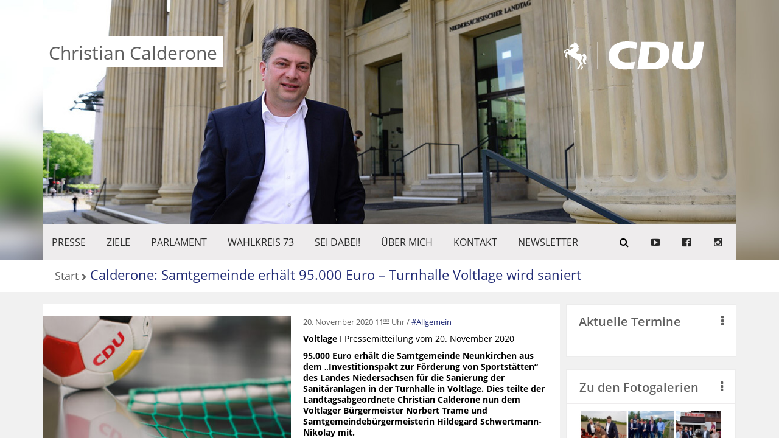

--- FILE ---
content_type: text/html; charset=UTF-8
request_url: https://www.calderone.de/calderone-samtgemeinde-erhaelt-95-000-euro-turnhalle-voltlage-wird-saniert/
body_size: 27063
content:
<!DOCTYPE html>
<html lang="de" itemscope itemtype="https://schema.org/BlogPosting" class="no-js">
<head>
	<meta charset="UTF-8">
	<meta name="viewport" content="width=device-width, initial-scale=1.0">
	<meta name="theme-color" content="#e95d0f" />
	<link rel="profile" href="http://gmpg.org/xfn/11">
	<link rel="pingback" href="https://www.calderone.de/xmlrpc.php">
	<title>Christian Calderone &raquo; Calderone: Samtgemeinde erhält 95.000 Euro &#8211; Turnhalle Voltlage wird saniert</title>
	<meta name="description" content="Calderone: Samtgemeinde erhält 95.000 Euro &#8211; Turnhalle Voltlage wird saniert" />
	<!--[if lt IE 9]>
		<script src="https://www.calderone.de/wp-content/themes/template/site/js/html5.min.js"></script>
	<![endif]-->
	<meta name='robots' content='max-image-preview:large' />
<link rel='dns-prefetch' href='//s.w.org' />
<link rel="alternate" type="application/rss+xml" title="Christian Calderone &raquo; Kommentar-Feed zu Calderone: Samtgemeinde erhält 95.000 Euro &#8211; Turnhalle Voltlage wird saniert" href="https://www.calderone.de/calderone-samtgemeinde-erhaelt-95-000-euro-turnhalle-voltlage-wird-saniert/feed/" />
<script type="text/javascript">
window._wpemojiSettings = {"baseUrl":"https:\/\/s.w.org\/images\/core\/emoji\/14.0.0\/72x72\/","ext":".png","svgUrl":"https:\/\/s.w.org\/images\/core\/emoji\/14.0.0\/svg\/","svgExt":".svg","source":{"concatemoji":"https:\/\/www.calderone.de\/wp-includes\/js\/wp-emoji-release.min.js?ver=6.0.11"}};
/*! This file is auto-generated */
!function(e,a,t){var n,r,o,i=a.createElement("canvas"),p=i.getContext&&i.getContext("2d");function s(e,t){var a=String.fromCharCode,e=(p.clearRect(0,0,i.width,i.height),p.fillText(a.apply(this,e),0,0),i.toDataURL());return p.clearRect(0,0,i.width,i.height),p.fillText(a.apply(this,t),0,0),e===i.toDataURL()}function c(e){var t=a.createElement("script");t.src=e,t.defer=t.type="text/javascript",a.getElementsByTagName("head")[0].appendChild(t)}for(o=Array("flag","emoji"),t.supports={everything:!0,everythingExceptFlag:!0},r=0;r<o.length;r++)t.supports[o[r]]=function(e){if(!p||!p.fillText)return!1;switch(p.textBaseline="top",p.font="600 32px Arial",e){case"flag":return s([127987,65039,8205,9895,65039],[127987,65039,8203,9895,65039])?!1:!s([55356,56826,55356,56819],[55356,56826,8203,55356,56819])&&!s([55356,57332,56128,56423,56128,56418,56128,56421,56128,56430,56128,56423,56128,56447],[55356,57332,8203,56128,56423,8203,56128,56418,8203,56128,56421,8203,56128,56430,8203,56128,56423,8203,56128,56447]);case"emoji":return!s([129777,127995,8205,129778,127999],[129777,127995,8203,129778,127999])}return!1}(o[r]),t.supports.everything=t.supports.everything&&t.supports[o[r]],"flag"!==o[r]&&(t.supports.everythingExceptFlag=t.supports.everythingExceptFlag&&t.supports[o[r]]);t.supports.everythingExceptFlag=t.supports.everythingExceptFlag&&!t.supports.flag,t.DOMReady=!1,t.readyCallback=function(){t.DOMReady=!0},t.supports.everything||(n=function(){t.readyCallback()},a.addEventListener?(a.addEventListener("DOMContentLoaded",n,!1),e.addEventListener("load",n,!1)):(e.attachEvent("onload",n),a.attachEvent("onreadystatechange",function(){"complete"===a.readyState&&t.readyCallback()})),(e=t.source||{}).concatemoji?c(e.concatemoji):e.wpemoji&&e.twemoji&&(c(e.twemoji),c(e.wpemoji)))}(window,document,window._wpemojiSettings);
</script>
<style type="text/css">
img.wp-smiley,
img.emoji {
	display: inline !important;
	border: none !important;
	box-shadow: none !important;
	height: 1em !important;
	width: 1em !important;
	margin: 0 0.07em !important;
	vertical-align: -0.1em !important;
	background: none !important;
	padding: 0 !important;
}
</style>
	<link rel='stylesheet' id='wp-block-library-css'  href='https://www.calderone.de/wp-includes/css/dist/block-library/style.min.css?ver=6.0.11' type='text/css' media='all' />
<style id='global-styles-inline-css' type='text/css'>
body{--wp--preset--color--black: #000000;--wp--preset--color--cyan-bluish-gray: #abb8c3;--wp--preset--color--white: #ffffff;--wp--preset--color--pale-pink: #f78da7;--wp--preset--color--vivid-red: #cf2e2e;--wp--preset--color--luminous-vivid-orange: #ff6900;--wp--preset--color--luminous-vivid-amber: #fcb900;--wp--preset--color--light-green-cyan: #7bdcb5;--wp--preset--color--vivid-green-cyan: #00d084;--wp--preset--color--pale-cyan-blue: #8ed1fc;--wp--preset--color--vivid-cyan-blue: #0693e3;--wp--preset--color--vivid-purple: #9b51e0;--wp--preset--gradient--vivid-cyan-blue-to-vivid-purple: linear-gradient(135deg,rgba(6,147,227,1) 0%,rgb(155,81,224) 100%);--wp--preset--gradient--light-green-cyan-to-vivid-green-cyan: linear-gradient(135deg,rgb(122,220,180) 0%,rgb(0,208,130) 100%);--wp--preset--gradient--luminous-vivid-amber-to-luminous-vivid-orange: linear-gradient(135deg,rgba(252,185,0,1) 0%,rgba(255,105,0,1) 100%);--wp--preset--gradient--luminous-vivid-orange-to-vivid-red: linear-gradient(135deg,rgba(255,105,0,1) 0%,rgb(207,46,46) 100%);--wp--preset--gradient--very-light-gray-to-cyan-bluish-gray: linear-gradient(135deg,rgb(238,238,238) 0%,rgb(169,184,195) 100%);--wp--preset--gradient--cool-to-warm-spectrum: linear-gradient(135deg,rgb(74,234,220) 0%,rgb(151,120,209) 20%,rgb(207,42,186) 40%,rgb(238,44,130) 60%,rgb(251,105,98) 80%,rgb(254,248,76) 100%);--wp--preset--gradient--blush-light-purple: linear-gradient(135deg,rgb(255,206,236) 0%,rgb(152,150,240) 100%);--wp--preset--gradient--blush-bordeaux: linear-gradient(135deg,rgb(254,205,165) 0%,rgb(254,45,45) 50%,rgb(107,0,62) 100%);--wp--preset--gradient--luminous-dusk: linear-gradient(135deg,rgb(255,203,112) 0%,rgb(199,81,192) 50%,rgb(65,88,208) 100%);--wp--preset--gradient--pale-ocean: linear-gradient(135deg,rgb(255,245,203) 0%,rgb(182,227,212) 50%,rgb(51,167,181) 100%);--wp--preset--gradient--electric-grass: linear-gradient(135deg,rgb(202,248,128) 0%,rgb(113,206,126) 100%);--wp--preset--gradient--midnight: linear-gradient(135deg,rgb(2,3,129) 0%,rgb(40,116,252) 100%);--wp--preset--duotone--dark-grayscale: url('#wp-duotone-dark-grayscale');--wp--preset--duotone--grayscale: url('#wp-duotone-grayscale');--wp--preset--duotone--purple-yellow: url('#wp-duotone-purple-yellow');--wp--preset--duotone--blue-red: url('#wp-duotone-blue-red');--wp--preset--duotone--midnight: url('#wp-duotone-midnight');--wp--preset--duotone--magenta-yellow: url('#wp-duotone-magenta-yellow');--wp--preset--duotone--purple-green: url('#wp-duotone-purple-green');--wp--preset--duotone--blue-orange: url('#wp-duotone-blue-orange');--wp--preset--font-size--small: 13px;--wp--preset--font-size--medium: 20px;--wp--preset--font-size--large: 36px;--wp--preset--font-size--x-large: 42px;}.has-black-color{color: var(--wp--preset--color--black) !important;}.has-cyan-bluish-gray-color{color: var(--wp--preset--color--cyan-bluish-gray) !important;}.has-white-color{color: var(--wp--preset--color--white) !important;}.has-pale-pink-color{color: var(--wp--preset--color--pale-pink) !important;}.has-vivid-red-color{color: var(--wp--preset--color--vivid-red) !important;}.has-luminous-vivid-orange-color{color: var(--wp--preset--color--luminous-vivid-orange) !important;}.has-luminous-vivid-amber-color{color: var(--wp--preset--color--luminous-vivid-amber) !important;}.has-light-green-cyan-color{color: var(--wp--preset--color--light-green-cyan) !important;}.has-vivid-green-cyan-color{color: var(--wp--preset--color--vivid-green-cyan) !important;}.has-pale-cyan-blue-color{color: var(--wp--preset--color--pale-cyan-blue) !important;}.has-vivid-cyan-blue-color{color: var(--wp--preset--color--vivid-cyan-blue) !important;}.has-vivid-purple-color{color: var(--wp--preset--color--vivid-purple) !important;}.has-black-background-color{background-color: var(--wp--preset--color--black) !important;}.has-cyan-bluish-gray-background-color{background-color: var(--wp--preset--color--cyan-bluish-gray) !important;}.has-white-background-color{background-color: var(--wp--preset--color--white) !important;}.has-pale-pink-background-color{background-color: var(--wp--preset--color--pale-pink) !important;}.has-vivid-red-background-color{background-color: var(--wp--preset--color--vivid-red) !important;}.has-luminous-vivid-orange-background-color{background-color: var(--wp--preset--color--luminous-vivid-orange) !important;}.has-luminous-vivid-amber-background-color{background-color: var(--wp--preset--color--luminous-vivid-amber) !important;}.has-light-green-cyan-background-color{background-color: var(--wp--preset--color--light-green-cyan) !important;}.has-vivid-green-cyan-background-color{background-color: var(--wp--preset--color--vivid-green-cyan) !important;}.has-pale-cyan-blue-background-color{background-color: var(--wp--preset--color--pale-cyan-blue) !important;}.has-vivid-cyan-blue-background-color{background-color: var(--wp--preset--color--vivid-cyan-blue) !important;}.has-vivid-purple-background-color{background-color: var(--wp--preset--color--vivid-purple) !important;}.has-black-border-color{border-color: var(--wp--preset--color--black) !important;}.has-cyan-bluish-gray-border-color{border-color: var(--wp--preset--color--cyan-bluish-gray) !important;}.has-white-border-color{border-color: var(--wp--preset--color--white) !important;}.has-pale-pink-border-color{border-color: var(--wp--preset--color--pale-pink) !important;}.has-vivid-red-border-color{border-color: var(--wp--preset--color--vivid-red) !important;}.has-luminous-vivid-orange-border-color{border-color: var(--wp--preset--color--luminous-vivid-orange) !important;}.has-luminous-vivid-amber-border-color{border-color: var(--wp--preset--color--luminous-vivid-amber) !important;}.has-light-green-cyan-border-color{border-color: var(--wp--preset--color--light-green-cyan) !important;}.has-vivid-green-cyan-border-color{border-color: var(--wp--preset--color--vivid-green-cyan) !important;}.has-pale-cyan-blue-border-color{border-color: var(--wp--preset--color--pale-cyan-blue) !important;}.has-vivid-cyan-blue-border-color{border-color: var(--wp--preset--color--vivid-cyan-blue) !important;}.has-vivid-purple-border-color{border-color: var(--wp--preset--color--vivid-purple) !important;}.has-vivid-cyan-blue-to-vivid-purple-gradient-background{background: var(--wp--preset--gradient--vivid-cyan-blue-to-vivid-purple) !important;}.has-light-green-cyan-to-vivid-green-cyan-gradient-background{background: var(--wp--preset--gradient--light-green-cyan-to-vivid-green-cyan) !important;}.has-luminous-vivid-amber-to-luminous-vivid-orange-gradient-background{background: var(--wp--preset--gradient--luminous-vivid-amber-to-luminous-vivid-orange) !important;}.has-luminous-vivid-orange-to-vivid-red-gradient-background{background: var(--wp--preset--gradient--luminous-vivid-orange-to-vivid-red) !important;}.has-very-light-gray-to-cyan-bluish-gray-gradient-background{background: var(--wp--preset--gradient--very-light-gray-to-cyan-bluish-gray) !important;}.has-cool-to-warm-spectrum-gradient-background{background: var(--wp--preset--gradient--cool-to-warm-spectrum) !important;}.has-blush-light-purple-gradient-background{background: var(--wp--preset--gradient--blush-light-purple) !important;}.has-blush-bordeaux-gradient-background{background: var(--wp--preset--gradient--blush-bordeaux) !important;}.has-luminous-dusk-gradient-background{background: var(--wp--preset--gradient--luminous-dusk) !important;}.has-pale-ocean-gradient-background{background: var(--wp--preset--gradient--pale-ocean) !important;}.has-electric-grass-gradient-background{background: var(--wp--preset--gradient--electric-grass) !important;}.has-midnight-gradient-background{background: var(--wp--preset--gradient--midnight) !important;}.has-small-font-size{font-size: var(--wp--preset--font-size--small) !important;}.has-medium-font-size{font-size: var(--wp--preset--font-size--medium) !important;}.has-large-font-size{font-size: var(--wp--preset--font-size--large) !important;}.has-x-large-font-size{font-size: var(--wp--preset--font-size--x-large) !important;}
</style>
<link rel='stylesheet' id='style-css'  href='https://www.calderone.de/wp-content/themes/template/style.css?ver=6.0.11' type='text/css' media='all' />

<!-- OG: 3.1.7 -->
<meta property="og:image" content="https://www.calderone.de/wp-content/uploads/2020/11/MarkusSchwarze.jpg" /><meta property="og:image:secure_url" content="https://www.calderone.de/wp-content/uploads/2020/11/MarkusSchwarze.jpg" /><meta property="og:image:width" content="1728" /><meta property="og:image:height" content="1152" /><meta property="og:image:type" content="image/jpeg" /><meta property="og:description" content="Voltlage I Pressemitteilung vom 20. November 2020 95.000 Euro erhält die Samtgemeinde Neunkirchen aus dem „Investitionspakt zur Förderung von Sportstätten“ des Landes Niedersachsen für die Sanierung der Sanitäranlagen in der Turnhalle in Voltlage. Dies teilte der Landtagsabgeordnete Christian Calderone nun dem Voltlager Bürgermeister Norbert Trame und Samtgemeindebürgermeisterin Hildegard Schwertmann-Nikolay mit. Das Förderprogramm, welches anteilig durch..." /><meta property="og:type" content="article" /><meta property="og:locale" content="de" /><meta property="og:site_name" content="Christian Calderone" /><meta property="og:title" content="Calderone: Samtgemeinde erhält 95.000 Euro &#8211; Turnhalle Voltlage wird saniert" /><meta property="og:url" content="https://www.calderone.de/calderone-samtgemeinde-erhaelt-95-000-euro-turnhalle-voltlage-wird-saniert/" /><meta property="og:updated_time" content="2020-11-20T09:50:09+01:00" />
<meta property="article:published_time" content="2020-11-20T10:00:38+00:00" /><meta property="article:modified_time" content="2020-11-20T08:50:09+00:00" /><meta property="article:section" content="Allgemein" /><meta property="article:author:first_name" content="Silke" /><meta property="article:author:last_name" content="Bade" /><meta property="article:author:username" content="Silke Bade" />
<meta property="twitter:partner" content="ogwp" /><meta property="twitter:card" content="summary_large_image" /><meta property="twitter:image" content="https://www.calderone.de/wp-content/uploads/2020/11/MarkusSchwarze.jpg" /><meta property="twitter:title" content="Calderone: Samtgemeinde erhält 95.000 Euro &#8211; Turnhalle Voltlage wird saniert" /><meta property="twitter:description" content="Voltlage I Pressemitteilung vom 20. November 2020 95.000 Euro erhält die Samtgemeinde Neunkirchen aus dem „Investitionspakt zur Förderung von Sportstätten“ des Landes Niedersachsen für die..." /><meta property="twitter:url" content="https://www.calderone.de/calderone-samtgemeinde-erhaelt-95-000-euro-turnhalle-voltlage-wird-saniert/" />
<meta itemprop="image" content="https://www.calderone.de/wp-content/uploads/2020/11/MarkusSchwarze.jpg" /><meta itemprop="name" content="Calderone: Samtgemeinde erhält 95.000 Euro &#8211; Turnhalle Voltlage wird saniert" /><meta itemprop="headline" content="Calderone: Samtgemeinde erhält 95.000 Euro &#8211; Turnhalle Voltlage wird saniert" /><meta itemprop="description" content="Voltlage I Pressemitteilung vom 20. November 2020 95.000 Euro erhält die Samtgemeinde Neunkirchen aus dem „Investitionspakt zur Förderung von Sportstätten“ des Landes Niedersachsen für die Sanierung der Sanitäranlagen in der Turnhalle in Voltlage. Dies teilte der Landtagsabgeordnete Christian Calderone nun dem Voltlager Bürgermeister Norbert Trame und Samtgemeindebürgermeisterin Hildegard Schwertmann-Nikolay mit. Das Förderprogramm, welches anteilig durch..." /><meta itemprop="datePublished" content="2020-11-20" /><meta itemprop="dateModified" content="2020-11-20T08:50:09+00:00" /><meta itemprop="author" content="Silke Bade" />
<meta property="profile:first_name" content="Silke" /><meta property="profile:last_name" content="Bade" /><meta property="profile:username" content="Silke Bade" />
<!-- /OG -->

<link rel="https://api.w.org/" href="https://www.calderone.de/wp-json/" /><link rel="alternate" type="application/json" href="https://www.calderone.de/wp-json/wp/v2/posts/4688" /><link rel="EditURI" type="application/rsd+xml" title="RSD" href="https://www.calderone.de/xmlrpc.php?rsd" />
<link rel="wlwmanifest" type="application/wlwmanifest+xml" href="https://www.calderone.de/wp-includes/wlwmanifest.xml" /> 
<meta name="generator" content="WordPress 6.0.11" />
<link rel="canonical" href="https://www.calderone.de/calderone-samtgemeinde-erhaelt-95-000-euro-turnhalle-voltlage-wird-saniert/" />
<link rel='shortlink' href='https://www.calderone.de/?p=4688' />
<link rel="alternate" type="application/json+oembed" href="https://www.calderone.de/wp-json/oembed/1.0/embed?url=https%3A%2F%2Fwww.calderone.de%2Fcalderone-samtgemeinde-erhaelt-95-000-euro-turnhalle-voltlage-wird-saniert%2F" />
<link rel="alternate" type="text/xml+oembed" href="https://www.calderone.de/wp-json/oembed/1.0/embed?url=https%3A%2F%2Fwww.calderone.de%2Fcalderone-samtgemeinde-erhaelt-95-000-euro-turnhalle-voltlage-wird-saniert%2F&#038;format=xml" />
<link rel="shortcut icon" type="image/vnd.microsoft.icon" href="https://www.calderone.de/wp-content/themes/template/favicon.ico" />
	<script type="text/javascript" src="https://www.calderone.de/wp-content/themes/template/site/js/jquery.min.js"></script>
	<link rel="stylesheet" href="https://www.calderone.de/wp-content/themes/template/site/css/shariff.min.css">
	<script type="text/javascript">
	var templateUrl = 'https://www.calderone.de/wp-content/themes/template';
	</script>
</head>
<body class="post-template-default single single-post postid-4688 single-format-standard">
	<div class="wrap" id="wrap">
				<header style="background-image: url(https://www.calderone.de/wp-content/uploads/2022/08/header-calderone-blur.jpg);">
			<nav class="primary content  cFontSize1-6">
				<ul id="menu-hauptmenue" class="primaryNav vertical"><li><a id="primaryTrigger" href="#primaryTrigger" ><span>Menü</span></a><ul><li id="primaryTriggerOffContainer"><a id="primaryTriggerOff" href="#primaryTriggerOff" ><span>Zurück</span></a></li><li id="menu-item-4107" class="menu-item menu-item-type-post_type menu-item-object-page menu-item-has-children menu-item-4107"><a href="https://www.calderone.de/beitraege/">Presse</a>
<ul class="sub-menu">
	<li id="menu-item-4267" class="menu-item menu-item-type-post_type menu-item-object-page menu-item-4267"><a href="https://www.calderone.de/fotogalerien/">Fotogalerie</a></li>
</ul>
</li>
<li id="menu-item-2419" class="menu-item menu-item-type-post_type menu-item-object-page menu-item-2419"><a href="https://www.calderone.de/meine-ziele/">ZIELE</a></li>
<li id="menu-item-1304" class="menu-item menu-item-type-post_type menu-item-object-page menu-item-1304"><a href="https://www.calderone.de/parl-arbeit/">PARLAMENT</a></li>
<li id="menu-item-23" class="menu-item menu-item-type-post_type menu-item-object-page menu-item-23"><a href="https://www.calderone.de/wahlkreis/">WAHLKREIS 73</a></li>
<li id="menu-item-995" class="menu-item menu-item-type-post_type menu-item-object-page menu-item-995"><a href="https://www.calderone.de/interaktiv/">SEI DABEI!</a></li>
<li id="menu-item-2413" class="menu-item menu-item-type-post_type menu-item-object-page menu-item-2413"><a title="https://www.landtag-niedersachsen.de/alphabetische_uebersicht_17wp/,cms_id,51,abgeordneten_id,202345.html" href="https://www.calderone.de/person/">Über mich</a></li>
<li id="menu-item-18" class="menu-item menu-item-type-post_type menu-item-object-page menu-item-18"><a href="https://www.calderone.de/kontakt/">KONTAKT</a></li>
<li id="menu-item-4102" class="menu-item menu-item-type-post_type menu-item-object-page menu-item-4102"><a href="https://www.calderone.de/newsletter/">Newsletter</a></li>
</ul></li></ul>				<ul class="socialNav vertical">
					<li>
						<form class="searchForm" action="/">
							<label for="searchInput">
								<input type="search" name="s" id="searchInput" placeholder="Suchbegriff(e)">
								<button type="submit"><i class="fa fa-search"></i></button>
							</label>
						</form>
					</li>
					<li><a class="iconLink" class="waves-effect waves-light" href="https://www.youtube.com/user/christiancalderone?gl=DE&hl=de" target="_blank" title="Entdecken Sie interessante Videos in unserem Youtube-Kanal"><i class="fa fa-youtube-play"></i><span>Entdecken Sie interessante Videos in unserem Youtube-Kanal</span></a></li><li><a class="iconLink" class="waves-effect waves-light" href="https://www.facebook.com/christian.calderone" target="_blank" title="Immer auf dem neuesten Stand. Hier finden Sie uns auf Facebook"><i class="fa fa-facebook-official"></i><span>Immer auf dem neuesten Stand. Hier finden Sie uns auf Facebook</span></a></li><li><a class="iconLink" class="waves-effect waves-light" href="https://www.instagram.com/christian.calderone.mdl/" target="_blank" title="Täglich auf dem neuesten Stand mit unseren RSS Feeds"><i class="fa fa-rss"></i><span>Täglich auf dem neuesten Stand mit unseren RSS Feeds</span></a></li>				</ul>
			</nav>
			<div class="content headimg" style="background-image: url(https://www.calderone.de/wp-content/uploads/2022/08/header-calderone.jpg);">
				<div class="contenter">				<h2>
					<a href="https://www.calderone.de/">
						<img src="https://www.calderone.de/wp-content/themes/template/site/img/deutschland-flagge-cdu-ross.png" alt="" title="">						<span  style="color:#606060;background-color:#ffffff;">Christian Calderone</span>
					</a>
											<img src="https://www.calderone.de/wp-content/themes/template/site/img/logo-w.svg" alt="" title="">
					
				</h2>
				</div>			</div>
		</header>
		<section class="container3 content">
			<nav class="breadcrumbs"><a href="https://www.calderone.de">Start</a><h1><a href="https://www.calderone.de/calderone-samtgemeinde-erhaelt-95-000-euro-turnhalle-voltlage-wird-saniert/">Calderone: Samtgemeinde erhält 95.000 Euro &#8211; Turnhalle Voltlage wird saniert</a> </h1></nav>					</section>
		<div class="main">
						<div class="container4 content">
								<main class="container4-3" >
					<article class="cduserPost">
	<a href="https://www.calderone.de/calderone-samtgemeinde-erhaelt-95-000-euro-turnhalle-voltlage-wird-saniert/" target="_self" title="Calderone: Samtgemeinde erhält 95.000 Euro &#8211; Turnhalle Voltlage wird saniert">
					<figure>
				<img
				src="https://www.calderone.de/wp-content/uploads/2020/11/MarkusSchwarze-420x281.jpg"
												>
							</figure>
					</a>
	<div class="meta">
		<time datetime="2020-11-20T11:00:38">20. November 2020 11<sup>00</sup> Uhr</time>												<ul class="categories">
													<li><a href="https://www.calderone.de/category/allgemein/" title="">Allgemein</a></li>
											</ul>
							</div>
			<div class="cduPostContent">
			
<p><strong>Voltlage</strong> I Pressemitteilung vom 20. November 2020</p>



<p><strong>95.000 Euro erhält die Samtgemeinde Neunkirchen aus dem „Investitionspakt zur Förderung von Sportstätten“ des Landes Niedersachsen für die Sanierung der Sanitäranlagen in der Turnhalle in Voltlage. Dies teilte der Landtagsabgeordnete Christian Calderone nun dem Voltlager Bürgermeister Norbert Trame und Samtgemeindebürgermeisterin Hildegard Schwertmann-Nikolay mit.</strong><strong></strong></p>



<p>Das Förderprogramm, welches anteilig durch Bundes und Landesmittel finanziert wird, soll insbesondere Maßnahmen zum Erhalt sowie der Erweiterung von Sportstätten in Kommunen unterstützen. Calderone freute sich, dass es gelungen ist, die Maßnahme in Voltlage trotz einer nach Angaben des zuständigen Umweltministeriums deutlichen Überzeichnung des Förderbeitrages in eine Mitfinanzierung zu bringen.</p>



<p>Die Sanierung im Bereich der Turnhalle Voltlage ist damit eine von 21 Maßnahmen landesweit, die im Programmjahr 2020 mit insgesamt 16,9 Millionen Euro gefördert werden. Zwar sei der Betrages knapp der kleinste aus der diesjährigen Fördertranche, „aber damit wird in Voltlage sicher ein gutes Ergebnis erzielt!“</p>



<p><em>Foto: CDU/Markus Schwarze</em></p>
		</div>
				</article>
									</main><aside id="primary-sidebar" class="primary-sidebar widget-area container4-1" role="complementary">
				
						<section id="cduser_postlistwidget-8" class="widget widget_cduser_postlistwidget"><header><h3><a href="https://www.calderone.de/termine/" title=""><span>Aktuelle Termine</span><span><i class="fa fa-ellipsis-v"></i></span></a></h3></header><div class="widgetContent"></div></section><section id="custom_html-3" class="widget_text widget widget_custom_html"><div class="textwidget custom-html-widget"><div class="widget">
<header>
	<h3>
		

<a class="widget-header" href="/fotogalerie"><span>Zu den Fotogalerien
	</span>
	<span>
		<i class="fa fa-ellipsis-v"></i>
	</span>
	</a>
</h3>
</header>
	<div class="galerie-item">
		<a href="/fotogalerie">
		<img src="/wp-content/uploads/2020/04/teaser-image.jpg" alt="zu der Galerie">
		</a>
	</div>
</div>

</div></section>
				</aside>
						</div>
		</div>
		<footer>
			<div class="container3 content">
				<section class="h-card container3-2">
			<a class="p-name u-url" href="https://www.calderone.de/calderone-samtgemeinde-erhaelt-95-000-euro-turnhalle-voltlage-wird-saniert/">Christian Calderone MdL</a>
				<span class="p-street-address">Hannah-Arendt-Platz 1</span>
				<p>
			<span class="p-postal-code">30159</span>
			<span class="p-locality">Hannover</span>
		</p>
				<span class="p-country-name">Deutschland</span>
					<a class="u-email" href="mailto:post@calderone.de">post@calderone.de</a>
				<a class="p-org h-card" href="http://cdu-niedersachsen.de/">CDU in Niedersachsen</a>
		<a class="p-org h-card supLink" href="http://smit-und-partner.de/">Entwickelt von Smit und Partner, Designer</a>
</section>
				<ul id="menu-footer" class="tertiary container3-1"><li id="menu-item-4009" class="menu-item menu-item-type-post_type menu-item-object-page menu-item-4009"><a href="https://www.calderone.de/impressum/">Impressum</a></li>
<li id="menu-item-4082" class="menu-item menu-item-type-post_type menu-item-object-page menu-item-4082"><a href="https://www.calderone.de/datenschutzerklaerung/">Datenschutzerklärung</a></li>
</ul>			</div>
		</footer>
			</div>
	<script type="text/javascript" src="https://www.calderone.de/wp-content/themes/template/site/js/materialize.min.js"></script>
	<script type="text/javascript" src="https://www.calderone.de/wp-content/themes/template/site/js/app.min.js"></script>
	<script type="text/javascript" src="https://www.calderone.de/wp-content/themes/template/site/js/nano.min.js"></script>
	<script type="text/javascript" src="https://www.calderone.de/wp-content/themes/template/site/js/shariff.min.js"></script>
	</body>
</html>


--- FILE ---
content_type: text/css
request_url: https://www.calderone.de/wp-content/themes/template/style.css?ver=6.0.11
body_size: 319
content:
/*
Theme Name: CDUser
Theme URI: https://smit-und-partner.de/cduser
Author: Smit und partner. Designer.
Author URI: https://smit-und-partner.de/
Description: Ein Theme entiwckelt, speziell für den Einsatz der CDU Niedersachsen, lokaler Kreisverbände und Kandidaten
Version: 1.8
Text Domain: cduser
*/

@import url('./site/css/materialize.min.css');
@import url('./site/css/style.min.css');
@import url('./site/css/fontAwesome.min.css');
@import url('./site/css/werberei.css');

--- FILE ---
content_type: text/css
request_url: https://www.calderone.de/wp-content/themes/template/site/css/werberei.css
body_size: 307
content:
.primaryNav{
	max-width:100%;
}
.socialNav .fa-rss:before{
	content:'\f16d';
}
.wrap {
	font-family:'Open Sans', sans-serif;
}
.wp-block-file{
	display:block;
	width:100%;
}
.wrap > header div.content h2 a img{display:none;}
.widget_media_gallery .gallery-caption{display:none;}

footer {
	background-color: #222c76;
	color: #fff;
}
footer a {
	color: #fff;
}
footer .supLink {
	display: none;
}
.widget > header h3 a,
.widget > header h3 a[href="#"] {
	font-weight: 600;
}

--- FILE ---
content_type: text/javascript
request_url: https://www.calderone.de/wp-content/themes/template/site/js/shariff.min.js
body_size: 30610
content:
!function a(b,c,d){function e(g,h){if(!c[g]){if(!b[g]){var i="function"==typeof require&&require;if(!h&&i)return i(g,!0);if(f)return f(g,!0);var j=new Error("Cannot find module '"+g+"'");throw j.code="MODULE_NOT_FOUND",j}var k=c[g]={exports:{}};b[g][0].call(k.exports,function(a){var c=b[g][1][a];return e(c?c:a)},k,k.exports,a,b,c,d)}return c[g].exports}for(var f="function"==typeof require&&require,g=0;g<d.length;g++)e(d[g]);return e}({1:[function(a,b,c){(function(a){!function(d){function e(a){throw new RangeError(H[a])}function f(a,b){for(var c=a.length,d=[];c--;)d[c]=b(a[c]);return d}function g(a,b){var c=a.split("@"),d="";c.length>1&&(d=c[0]+"@",a=c[1]),a=a.replace(G,".");var e=a.split("."),g=f(e,b).join(".");return d+g}function h(a){for(var b,c,d=[],e=0,f=a.length;f>e;)b=a.charCodeAt(e++),b>=55296&&56319>=b&&f>e?(c=a.charCodeAt(e++),56320==(64512&c)?d.push(((1023&b)<<10)+(1023&c)+65536):(d.push(b),e--)):d.push(b);return d}function i(a){return f(a,function(a){var b="";return a>65535&&(a-=65536,b+=K(a>>>10&1023|55296),a=56320|1023&a),b+=K(a)}).join("")}function j(a){return 10>a-48?a-22:26>a-65?a-65:26>a-97?a-97:w}function k(a,b){return a+22+75*(26>a)-((0!=b)<<5)}function l(a,b,c){var d=0;for(a=c?J(a/A):a>>1,a+=J(a/b);a>I*y>>1;d+=w)a=J(a/I);return J(d+(I+1)*a/(a+z))}function m(a){var b,c,d,f,g,h,k,m,n,o,p=[],q=a.length,r=0,s=C,t=B;for(c=a.lastIndexOf(D),0>c&&(c=0),d=0;c>d;++d)a.charCodeAt(d)>=128&&e("not-basic"),p.push(a.charCodeAt(d));for(f=c>0?c+1:0;q>f;){for(g=r,h=1,k=w;f>=q&&e("invalid-input"),m=j(a.charCodeAt(f++)),(m>=w||m>J((v-r)/h))&&e("overflow"),r+=m*h,n=t>=k?x:k>=t+y?y:k-t,!(n>m);k+=w)o=w-n,h>J(v/o)&&e("overflow"),h*=o;b=p.length+1,t=l(r-g,b,0==g),J(r/b)>v-s&&e("overflow"),s+=J(r/b),r%=b,p.splice(r++,0,s)}return i(p)}function n(a){var b,c,d,f,g,i,j,m,n,o,p,q,r,s,t,u=[];for(a=h(a),q=a.length,b=C,c=0,g=B,i=0;q>i;++i)p=a[i],128>p&&u.push(K(p));for(d=f=u.length,f&&u.push(D);q>d;){for(j=v,i=0;q>i;++i)p=a[i],p>=b&&j>p&&(j=p);for(r=d+1,j-b>J((v-c)/r)&&e("overflow"),c+=(j-b)*r,b=j,i=0;q>i;++i)if(p=a[i],b>p&&++c>v&&e("overflow"),p==b){for(m=c,n=w;o=g>=n?x:n>=g+y?y:n-g,!(o>m);n+=w)t=m-o,s=w-o,u.push(K(k(o+t%s,0))),m=J(t/s);u.push(K(k(m,0))),g=l(c,r,d==f),c=0,++d}++c,++b}return u.join("")}function o(a){return g(a,function(a){return E.test(a)?m(a.slice(4).toLowerCase()):a})}function p(a){return g(a,function(a){return F.test(a)?"xn--"+n(a):a})}var q="object"==typeof c&&c&&!c.nodeType&&c,r="object"==typeof b&&b&&!b.nodeType&&b,s="object"==typeof a&&a;(s.global===s||s.window===s||s.self===s)&&(d=s);var t,u,v=2147483647,w=36,x=1,y=26,z=38,A=700,B=72,C=128,D="-",E=/^xn--/,F=/[^\x20-\x7E]/,G=/[\x2E\u3002\uFF0E\uFF61]/g,H={overflow:"Overflow: input needs wider integers to process","not-basic":"Illegal input >= 0x80 (not a basic code point)","invalid-input":"Invalid input"},I=w-x,J=Math.floor,K=String.fromCharCode;if(t={version:"1.3.2",ucs2:{decode:h,encode:i},decode:m,encode:n,toASCII:p,toUnicode:o},"function"==typeof define&&"object"==typeof define.amd&&define.amd)define("punycode",function(){return t});else if(q&&r)if(b.exports==q)r.exports=t;else for(u in t)t.hasOwnProperty(u)&&(q[u]=t[u]);else d.punycode=t}(this)}).call(this,"undefined"!=typeof global?global:"undefined"!=typeof self?self:"undefined"!=typeof window?window:{})},{}],2:[function(a,b,c){"use strict";function d(a,b){return Object.prototype.hasOwnProperty.call(a,b)}b.exports=function(a,b,c,f){b=b||"&",c=c||"=";var g={};if("string"!=typeof a||0===a.length)return g;var h=/\+/g;a=a.split(b);var i=1e3;f&&"number"==typeof f.maxKeys&&(i=f.maxKeys);var j=a.length;i>0&&j>i&&(j=i);for(var k=0;j>k;++k){var l,m,n,o,p=a[k].replace(h,"%20"),q=p.indexOf(c);q>=0?(l=p.substr(0,q),m=p.substr(q+1)):(l=p,m=""),n=decodeURIComponent(l),o=decodeURIComponent(m),d(g,n)?e(g[n])?g[n].push(o):g[n]=[g[n],o]:g[n]=o}return g};var e=Array.isArray||function(a){return"[object Array]"===Object.prototype.toString.call(a)}},{}],3:[function(a,b,c){"use strict";function d(a,b){if(a.map)return a.map(b);for(var c=[],d=0;d<a.length;d++)c.push(b(a[d],d));return c}var e=function(a){switch(typeof a){case"string":return a;case"boolean":return a?"true":"false";case"number":return isFinite(a)?a:"";default:return""}};b.exports=function(a,b,c,h){return b=b||"&",c=c||"=",null===a&&(a=void 0),"object"==typeof a?d(g(a),function(g){var h=encodeURIComponent(e(g))+c;return f(a[g])?d(a[g],function(a){return h+encodeURIComponent(e(a))}).join(b):h+encodeURIComponent(e(a[g]))}).join(b):h?encodeURIComponent(e(h))+c+encodeURIComponent(e(a)):""};var f=Array.isArray||function(a){return"[object Array]"===Object.prototype.toString.call(a)},g=Object.keys||function(a){var b=[];for(var c in a)Object.prototype.hasOwnProperty.call(a,c)&&b.push(c);return b}},{}],4:[function(a,b,c){"use strict";c.decode=c.parse=a("./decode"),c.encode=c.stringify=a("./encode")},{"./decode":2,"./encode":3}],5:[function(a,b,c){function d(){this.protocol=null,this.slashes=null,this.auth=null,this.host=null,this.port=null,this.hostname=null,this.hash=null,this.search=null,this.query=null,this.pathname=null,this.path=null,this.href=null}function e(a,b,c){if(a&&j(a)&&a instanceof d)return a;var e=new d;return e.parse(a,b,c),e}function f(a){return i(a)&&(a=e(a)),a instanceof d?a.format():d.prototype.format.call(a)}function g(a,b){return e(a,!1,!0).resolve(b)}function h(a,b){return a?e(a,!1,!0).resolveObject(b):b}function i(a){return"string"==typeof a}function j(a){return"object"==typeof a&&null!==a}function k(a){return null===a}function l(a){return null==a}var m=a("punycode");c.parse=e,c.resolve=g,c.resolveObject=h,c.format=f,c.Url=d;var n=/^([a-z0-9.+-]+:)/i,o=/:[0-9]*$/,p=["<",">",'"',"`"," ","\r","\n","	"],q=["{","}","|","\\","^","`"].concat(p),r=["'"].concat(q),s=["%","/","?",";","#"].concat(r),t=["/","?","#"],u=255,v=/^[a-z0-9A-Z_-]{0,63}$/,w=/^([a-z0-9A-Z_-]{0,63})(.*)$/,x={javascript:!0,"javascript:":!0},y={javascript:!0,"javascript:":!0},z={http:!0,https:!0,ftp:!0,gopher:!0,file:!0,"http:":!0,"https:":!0,"ftp:":!0,"gopher:":!0,"file:":!0},A=a("querystring");d.prototype.parse=function(a,b,c){if(!i(a))throw new TypeError("Parameter 'url' must be a string, not "+typeof a);var d=a;d=d.trim();var e=n.exec(d);if(e){e=e[0];var f=e.toLowerCase();this.protocol=f,d=d.substr(e.length)}if(c||e||d.match(/^\/\/[^@\/]+@[^@\/]+/)){var g="//"===d.substr(0,2);!g||e&&y[e]||(d=d.substr(2),this.slashes=!0)}if(!y[e]&&(g||e&&!z[e])){for(var h=-1,j=0;j<t.length;j++){var k=d.indexOf(t[j]);-1!==k&&(-1===h||h>k)&&(h=k)}var l,o;o=-1===h?d.lastIndexOf("@"):d.lastIndexOf("@",h),-1!==o&&(l=d.slice(0,o),d=d.slice(o+1),this.auth=decodeURIComponent(l)),h=-1;for(var j=0;j<s.length;j++){var k=d.indexOf(s[j]);-1!==k&&(-1===h||h>k)&&(h=k)}-1===h&&(h=d.length),this.host=d.slice(0,h),d=d.slice(h),this.parseHost(),this.hostname=this.hostname||"";var p="["===this.hostname[0]&&"]"===this.hostname[this.hostname.length-1];if(!p)for(var q=this.hostname.split(/\./),j=0,B=q.length;B>j;j++){var C=q[j];if(C&&!C.match(v)){for(var D="",E=0,F=C.length;F>E;E++)D+=C.charCodeAt(E)>127?"x":C[E];if(!D.match(v)){var G=q.slice(0,j),H=q.slice(j+1),I=C.match(w);I&&(G.push(I[1]),H.unshift(I[2])),H.length&&(d="/"+H.join(".")+d),this.hostname=G.join(".");break}}}if(this.hostname.length>u?this.hostname="":this.hostname=this.hostname.toLowerCase(),!p){for(var J=this.hostname.split("."),K=[],j=0;j<J.length;++j){var L=J[j];K.push(L.match(/[^A-Za-z0-9_-]/)?"xn--"+m.encode(L):L)}this.hostname=K.join(".")}var M=this.port?":"+this.port:"",N=this.hostname||"";this.host=N+M,this.href+=this.host,p&&(this.hostname=this.hostname.substr(1,this.hostname.length-2),"/"!==d[0]&&(d="/"+d))}if(!x[f])for(var j=0,B=r.length;B>j;j++){var O=r[j],P=encodeURIComponent(O);P===O&&(P=escape(O)),d=d.split(O).join(P)}var Q=d.indexOf("#");-1!==Q&&(this.hash=d.substr(Q),d=d.slice(0,Q));var R=d.indexOf("?");if(-1!==R?(this.search=d.substr(R),this.query=d.substr(R+1),b&&(this.query=A.parse(this.query)),d=d.slice(0,R)):b&&(this.search="",this.query={}),d&&(this.pathname=d),z[f]&&this.hostname&&!this.pathname&&(this.pathname="/"),this.pathname||this.search){var M=this.pathname||"",L=this.search||"";this.path=M+L}return this.href=this.format(),this},d.prototype.format=function(){var a=this.auth||"";a&&(a=encodeURIComponent(a),a=a.replace(/%3A/i,":"),a+="@");var b=this.protocol||"",c=this.pathname||"",d=this.hash||"",e=!1,f="";this.host?e=a+this.host:this.hostname&&(e=a+(-1===this.hostname.indexOf(":")?this.hostname:"["+this.hostname+"]"),this.port&&(e+=":"+this.port)),this.query&&j(this.query)&&Object.keys(this.query).length&&(f=A.stringify(this.query));var g=this.search||f&&"?"+f||"";return b&&":"!==b.substr(-1)&&(b+=":"),this.slashes||(!b||z[b])&&e!==!1?(e="//"+(e||""),c&&"/"!==c.charAt(0)&&(c="/"+c)):e||(e=""),d&&"#"!==d.charAt(0)&&(d="#"+d),g&&"?"!==g.charAt(0)&&(g="?"+g),c=c.replace(/[?#]/g,function(a){return encodeURIComponent(a)}),g=g.replace("#","%23"),b+e+c+g+d},d.prototype.resolve=function(a){return this.resolveObject(e(a,!1,!0)).format()},d.prototype.resolveObject=function(a){if(i(a)){var b=new d;b.parse(a,!1,!0),a=b}var c=new d;if(Object.keys(this).forEach(function(a){c[a]=this[a]},this),c.hash=a.hash,""===a.href)return c.href=c.format(),c;if(a.slashes&&!a.protocol)return Object.keys(a).forEach(function(b){"protocol"!==b&&(c[b]=a[b])}),z[c.protocol]&&c.hostname&&!c.pathname&&(c.path=c.pathname="/"),c.href=c.format(),c;if(a.protocol&&a.protocol!==c.protocol){if(!z[a.protocol])return Object.keys(a).forEach(function(b){c[b]=a[b]}),c.href=c.format(),c;if(c.protocol=a.protocol,a.host||y[a.protocol])c.pathname=a.pathname;else{for(var e=(a.pathname||"").split("/");e.length&&!(a.host=e.shift()););a.host||(a.host=""),a.hostname||(a.hostname=""),""!==e[0]&&e.unshift(""),e.length<2&&e.unshift(""),c.pathname=e.join("/")}if(c.search=a.search,c.query=a.query,c.host=a.host||"",c.auth=a.auth,c.hostname=a.hostname||a.host,c.port=a.port,c.pathname||c.search){var f=c.pathname||"",g=c.search||"";c.path=f+g}return c.slashes=c.slashes||a.slashes,c.href=c.format(),c}var h=c.pathname&&"/"===c.pathname.charAt(0),j=a.host||a.pathname&&"/"===a.pathname.charAt(0),m=j||h||c.host&&a.pathname,n=m,o=c.pathname&&c.pathname.split("/")||[],e=a.pathname&&a.pathname.split("/")||[],p=c.protocol&&!z[c.protocol];if(p&&(c.hostname="",c.port=null,c.host&&(""===o[0]?o[0]=c.host:o.unshift(c.host)),c.host="",a.protocol&&(a.hostname=null,a.port=null,a.host&&(""===e[0]?e[0]=a.host:e.unshift(a.host)),a.host=null),m=m&&(""===e[0]||""===o[0])),j)c.host=a.host||""===a.host?a.host:c.host,c.hostname=a.hostname||""===a.hostname?a.hostname:c.hostname,c.search=a.search,c.query=a.query,o=e;else if(e.length)o||(o=[]),o.pop(),o=o.concat(e),c.search=a.search,c.query=a.query;else if(!l(a.search)){if(p){c.hostname=c.host=o.shift();var q=c.host&&c.host.indexOf("@")>0?c.host.split("@"):!1;q&&(c.auth=q.shift(),c.host=c.hostname=q.shift())}return c.search=a.search,c.query=a.query,k(c.pathname)&&k(c.search)||(c.path=(c.pathname?c.pathname:"")+(c.search?c.search:"")),c.href=c.format(),c}if(!o.length)return c.pathname=null,c.search?c.path="/"+c.search:c.path=null,c.href=c.format(),c;for(var r=o.slice(-1)[0],s=(c.host||a.host)&&("."===r||".."===r)||""===r,t=0,u=o.length;u>=0;u--)r=o[u],"."==r?o.splice(u,1):".."===r?(o.splice(u,1),t++):t&&(o.splice(u,1),t--);if(!m&&!n)for(;t--;t)o.unshift("..");!m||""===o[0]||o[0]&&"/"===o[0].charAt(0)||o.unshift(""),s&&"/"!==o.join("/").substr(-1)&&o.push("");var v=""===o[0]||o[0]&&"/"===o[0].charAt(0);if(p){c.hostname=c.host=v?"":o.length?o.shift():"";var q=c.host&&c.host.indexOf("@")>0?c.host.split("@"):!1;q&&(c.auth=q.shift(),c.host=c.hostname=q.shift())}return m=m||c.host&&o.length,m&&!v&&o.unshift(""),o.length?c.pathname=o.join("/"):(c.pathname=null,c.path=null),k(c.pathname)&&k(c.search)||(c.path=(c.pathname?c.pathname:"")+(c.search?c.search:"")),c.auth=a.auth||c.auth,c.slashes=c.slashes||a.slashes,c.href=c.format(),c},d.prototype.parseHost=function(){var a=this.host,b=o.exec(a);b&&(b=b[0],":"!==b&&(this.port=b.substr(1)),a=a.substr(0,a.length-b.length)),a&&(this.hostname=a)}},{punycode:1,querystring:4}],6:[function(a,b,c){"use strict";b.exports=function(a){var b=encodeURIComponent(a.getURL());return{popup:!0,shareText:{bg:"cподеляне",da:"del",de:"teilen",en:"share",es:"compartir",fi:"Jaa",fr:"partager",hr:"podijelite",hu:"megosztás",it:"condividi",ja:"共有",ko:"공유하기",nl:"delen",no:"del",pl:"udostępnij",pt:"compartilhar",ro:"partajează",ru:"поделиться",sk:"zdieľať",sl:"deli",sr:"podeli",sv:"dela",tr:"paylaş",zh:"分享"},name:"addthis",faName:"fa-plus",title:{bg:"Сподели в AddThis",da:"Del på AddThis",de:"Bei AddThis teilen",en:"Share on AddThis",es:"Compartir en AddThis",fi:"Jaa AddThisissä",fr:"Partager sur AddThis",hr:"Podijelite na AddThis",hu:"Megosztás AddThisen",it:"Condividi su AddThis",ja:"AddThis上で共有",ko:"AddThis에서 공유하기",nl:"Delen op AddThis",no:"Del på AddThis",pl:"Udostępnij przez AddThis",pt:"Compartilhar no AddThis",ro:"Partajează pe AddThis",ru:"Поделиться на AddThis",sk:"Zdieľať na AddThis",sl:"Deli na AddThis",sr:"Podeli na AddThis",sv:"Dela på AddThis",tr:"AddThis'ta paylaş",zh:"在AddThis上分享"},shareUrl:"http://api.addthis.com/oexchange/0.8/offer?url="+b+a.getReferrerTrack()}}},{}],7:[function(a,b,c){"use strict";var d=a("url");b.exports=function(a){var b=d.parse("https://share.diasporafoundation.org/",!0);return b.query.url=a.getURL(),b.query.title=a.getTitle()||a.getMeta("DC.title"),b.protocol="https",delete b.search,{popup:!0,shareText:{de:"teilen",en:"share"},name:"diaspora",faName:"fa-asterisk",title:{de:"Bei Diaspora teilen",en:"Share on Diaspora"},shareUrl:d.format(b)+a.getReferrerTrack()}}},{url:5}],8:[function(a,b,c){"use strict";b.exports=function(a){var b=encodeURIComponent(a.getURL());return{popup:!0,shareText:{bg:"cподеляне",da:"del",de:"teilen",en:"share",es:"compartir",fi:"Jaa",fr:"partager",hr:"podijelite",hu:"megosztás",it:"condividi",ja:"共有",ko:"공유하기",nl:"delen",no:"del",pl:"udostępnij",pt:"compartilhar",ro:"partajează",ru:"поделиться",sk:"zdieľať",sl:"deli",sr:"podeli",sv:"dela",tr:"paylaş",zh:"分享"},name:"facebook",faName:"fa-facebook",title:{bg:"Сподели във Facebook",da:"Del på Facebook",de:"Bei Facebook teilen",en:"Share on Facebook",es:"Compartir en Facebook",fi:"Jaa Facebookissa",fr:"Partager sur Facebook",hr:"Podijelite na Facebooku",hu:"Megosztás Facebookon",it:"Condividi su Facebook",ja:"フェイスブック上で共有",ko:"페이스북에서 공유하기",nl:"Delen op Facebook",no:"Del på Facebook",pl:"Udostępnij na Facebooku",pt:"Compartilhar no Facebook",ro:"Partajează pe Facebook",ru:"Поделиться на Facebook",sk:"Zdieľať na Facebooku",sl:"Deli na Facebooku",sr:"Podeli na Facebook-u",sv:"Dela på Facebook",tr:"Facebook'ta paylaş",zh:"在Facebook上分享"},shareUrl:"https://www.facebook.com/sharer/sharer.php?u="+b+a.getReferrerTrack()}}},{}],9:[function(a,b,c){"use strict";b.exports=function(a){var b=encodeURIComponent(a.getURL()),c=a.getMeta("DC.title"),d=a.getMeta("DC.creator"),e=a.getMeta("description");return c.length>0&&d.length>0?c+=" - "+d:c=a.getTitle(),{popup:!0,shareText:"Flattr",name:"flattr",faName:"fa-money",title:{de:"Artikel flattrn",en:"Flattr this"},shareUrl:"https://flattr.com/submit/auto?title="+encodeURIComponent(c)+"&description="+encodeURIComponent(e)+"&category="+encodeURIComponent(a.options.flattrCategory||"text")+"&user_id="+encodeURIComponent(a.options.flattrUser)+"&url="+b+a.getReferrerTrack()}}},{}],10:[function(a,b,c){"use strict";b.exports=function(a){var b=encodeURIComponent(a.getURL());return{popup:!0,shareText:{bg:"cподеляне",da:"del",de:"teilen",en:"share",es:"compartir",fi:"Jaa",fr:"partager",hr:"podijelite",hu:"megosztás",it:"condividi",ja:"共有",ko:"공유하기",nl:"delen",no:"del",pl:"udostępnij",pt:"compartilhar",ro:"partajează",ru:"поделиться",sk:"zdieľať",sl:"deli",sr:"podeli",sv:"dela",tr:"paylaş",zh:"分享"},name:"googleplus",faName:"fa-google-plus",title:{bg:"Сподели в Google+",da:"Del på Google+",de:"Bei Google+ teilen",en:"Share on Google+",es:"Compartir en Google+",fi:"Jaa Google+:ssa",fr:"Partager sur Goolge+",hr:"Podijelite na Google+",hu:"Megosztás Google+on",it:"Condividi su Google+",ja:"Google+上で共有",ko:"Google+에서 공유하기",nl:"Delen op Google+",no:"Del på Google+",pl:"Udostępnij na Google+",pt:"Compartilhar no Google+",ro:"Partajează pe Google+",ru:"Поделиться на Google+",sk:"Zdieľať na Google+",sl:"Deli na Google+",sr:"Podeli na Google+",sv:"Dela på Google+",tr:"Google+'da paylaş",zh:"在Google+上分享"},shareUrl:"https://plus.google.com/share?url="+b+a.getReferrerTrack()}}},{}],11:[function(a,b,c){"use strict";b.exports=function(a){return{blank:!0,popup:!1,shareText:"Info",name:"info",faName:"fa-info",title:{de:"weitere Informationen",en:"more information",es:"más informaciones",fr:"plus d'informations",it:"maggiori informazioni",da:"flere oplysninger",nl:"verdere informatie"},shareUrl:a.getInfoUrl()}}},{}],12:[function(a,b,c){"use strict";b.exports=function(a){var b=encodeURIComponent(a.getURL());return{popup:!0,shareText:{de:"mitteilen",en:"share",es:"compartir",fi:"Jaa",fr:"partager",hr:"podijelite",hu:"megosztás",it:"condividi",ja:"シェア",ko:"공유하기",nl:"delen",no:"del",pl:"udostępnij",pt:"compartilhar",ro:"distribuiți",ru:"поделиться",sk:"zdieľať",sl:"deli",sr:"podeli",sv:"dela",tr:"paylaş",zh:"分享"},name:"linkedin",faName:"fa-linkedin",title:{bg:"Сподели в LinkedIn",da:"Del på LinkedIn",de:"Bei LinkedIn teilen",en:"Share on LinkedIn",es:"Compartir en LinkedIn",fi:"Jaa LinkedInissä",fr:"Partager sur LinkedIn",hr:"Podijelite na LinkedIn",hu:"Megosztás LinkedInen",it:"Condividi su LinkedIn",ja:"LinkedIn上で共有",ko:"LinkedIn에서 공유하기",nl:"Delen op LinkedIn",no:"Del på LinkedIn",pl:"Udostępnij przez LinkedIn",pt:"Compartilhar no LinkedIn",ro:"Partajează pe LinkedIn",ru:"Поделиться на LinkedIn",sk:"Zdieľať na LinkedIn",sl:"Deli na LinkedIn",sr:"Podeli na LinkedIn-u",sv:"Dela på LinkedIn",tr:"LinkedIn'ta paylaş",zh:"在LinkedIn上分享"},shareUrl:"https://www.linkedin.com/cws/share?url="+b+a.getReferrerTrack()}}},{}],13:[function(a,b,c){"use strict";b.exports=function(a){var b=a.getOption("mailUrl");return 0===b.indexOf("mailto:")&&(b+="?subject="+encodeURIComponent(a.getOption("mailSubject")),b+="&body="+encodeURIComponent(a.getOption("mailBody"))),{blank:0===b.indexOf("http"),popup:!1,shareText:"mail",name:"mail",faName:"fa-envelope",title:{bg:"Изпрати по имейл",da:"Sende via e-mail",de:"Per E-Mail versenden",en:"Send by email",es:"Enviar por email",fi:"Lähetä sähköpostitse",fr:"Envoyer par courriel",hr:"Pošaljite emailom",hu:"Elküldés e-mailben",it:"Inviare via email",ja:"電子メールで送信",ko:"이메일로 보내기",nl:"Sturen via e-mail",no:"Send via epost",pl:"Wyślij e-mailem",pt:"Enviar por e-mail",ro:"Trimite prin e-mail",ru:"Отправить по эл. почте",sk:"Poslať e-mailom",sl:"Pošlji po elektronski pošti",sr:"Pošalji putem email-a",sv:"Skicka via e-post",tr:"E-posta ile gönder",zh:"通过电子邮件传送"},shareUrl:b}}},{}],14:[function(a,b,c){"use strict";var d=a("url");b.exports=function(a){var b=a.getMeta("DC.title")||a.getTitle(),c=a.getMeta("DC.creator");c.length>0&&(b+=" - "+c);var e=a.getOption("mediaUrl");e&&e.length<=0&&(e=a.getMeta("og:image"));var f=d.parse("https://www.pinterest.com/pin/create/link/",!0);return f.query.url=a.getURL(),f.query.media=e,f.query.description=b,delete f.search,{popup:!0,shareText:"pin it",name:"pinterest",faName:"fa-pinterest-p",title:{de:"Bei Pinterest pinnen",en:"Pin it on Pinterest",es:"Compartir en Pinterest",fr:"Partager sur Pinterest",it:"Condividi su Pinterest",da:"Del på Pinterest",nl:"Delen op Pinterest"},shareUrl:d.format(f)+a.getReferrerTrack()}}},{url:5}],15:[function(a,b,c){"use strict";b.exports=function(a){var b=encodeURIComponent(a.getURL()),c=encodeURIComponent(a.getTitle());return""!==c&&(c="&title="+c),{popup:!0,shareText:{de:"teilen",en:"share"},name:"reddit",faName:"fa-reddit",title:{de:"Bei Reddit teilen",en:"Share on Reddit"},shareUrl:"https://reddit.com/submit?url="+b+c+a.getReferrerTrack()}}},{}],16:[function(a,b,c){"use strict";b.exports=function(a){var b=encodeURIComponent(a.getURL()),c=encodeURIComponent(a.getTitle());return""!==c&&(c="&title="+c),{popup:!0,shareText:{de:"teilen",en:"share"},name:"stumbleupon",faName:"fa-stumbleupon",title:{de:"Bei Stumbleupon teilen",en:"Share on Stumbleupon"},shareUrl:"https://www.stumbleupon.com/submit?url="+b+c+a.getReferrerTrack()}}},{}],17:[function(a,b,c){"use strict";b.exports=function(a){var b=encodeURIComponent(a.getURL()),c=a.getMeta("DC.title"),d=a.getMeta("DC.creator");return c.length>0&&d.length>0?c+=" - "+d:c=a.getTitle(),{popup:!1,shareText:{bg:"cподеляне",da:"del",de:"teilen",en:"share",es:"compartir",fi:"Jaa",fr:"partager",hr:"podijelite",hu:"megosztás",it:"condividi",ja:"共有",ko:"공유하기",nl:"delen",no:"del",pl:"udostępnij",pt:"compartilhar",ro:"partajează",ru:"поделиться",sk:"zdieľať",sl:"deli",sr:"podeli",sv:"dela",tr:"paylaş",zh:"分享"},name:"threema",faName:"fa-lock",title:{bg:"Сподели в Threema",da:"Del på Threema",de:"Bei Threema teilen",en:"Share on Threema",es:"Compartir en Threema",fi:"Jaa Threemaissä",fr:"Partager sur Threema",hr:"Podijelite na Threema",hu:"Megosztás Threemaen",it:"Condividi su Threema",ja:"Threema上で共有",ko:"Threema에서 공유하기",nl:"Delen op Threema",no:"Del på Threema",pl:"Udostępnij przez Threema",pt:"Compartilhar no Threema",ro:"Partajează pe Threema",ru:"Поделиться на Threema",sk:"Zdieľať na Threema",sl:"Deli na Threema",sr:"Podeli na Threema-u",sv:"Dela på Threema",tr:"Threema'ta paylaş",zh:"在Threema上分享"},shareUrl:"threema://compose?text="+encodeURIComponent(c)+"%20"+b+a.getReferrerTrack()}}},{}],18:[function(a,b,c){"use strict";b.exports=function(a){var b=encodeURIComponent(a.getURL()),c=a.getMeta("DC.title"),d=a.getMeta("DC.creator");return c.length>0&&d.length>0?c+=" - "+d:c=a.getTitle(),{popup:!0,shareText:{bg:"cподеляне",da:"del",de:"teilen",en:"share",es:"compartir",fi:"Jaa",fr:"partager",hr:"podijelite",hu:"megosztás",it:"condividi",ja:"共有",ko:"공유하기",nl:"delen",no:"del",pl:"udostępnij",pt:"compartilhar",ro:"partajează",ru:"поделиться",sk:"zdieľať",sl:"deli",sr:"podeli",sv:"dela",tr:"paylaş",zh:"分享"},name:"tumblr",faName:"fa-tumblr",title:{bg:"Сподели в tumblr",da:"Del på tumblr",de:"Bei tumblr teilen",en:"Share on tumblr",es:"Compartir en tumblr",fi:"Jaa tumblrissä",fr:"Partager sur tumblr",hr:"Podijelite na tumblr",hu:"Megosztás tumblren",it:"Condividi su tumblr",ja:"tumblr上で共有",ko:"tumblr에서 공유하기",nl:"Delen op tumblr",no:"Del på tumblr",pl:"Udostępnij przez tumblr",pt:"Compartilhar no tumblr",ro:"Partajează pe tumblr",ru:"Поделиться на tumblr",sk:"Zdieľať na tumblr",sl:"Deli na tumblr",sr:"Podeli na tumblr-u",sv:"Dela på tumblr",tr:"tumblr'ta paylaş",zh:"在tumblr上分享"},shareUrl:"http://tumblr.com/widgets/share/tool?canonicalUrl="+b+a.getReferrerTrack()}}},{}],19:[function(a,b,c){(function(c){"use strict";var d=a("url"),e="undefined"!=typeof window?window.jQuery:"undefined"!=typeof c?c.jQuery:null,f=function(a,b){var c=e("<div/>").html(a).text();if(c.length<=b)return a;var d=c.substring(0,b-1).lastIndexOf(" ");return c=c.substring(0,d)+"…"};b.exports=function(a){var b=d.parse("https://twitter.com/intent/tweet",!0),c=a.getMeta("DC.title"),e=a.getMeta("DC.creator");return c.length>0&&e.length>0?c+=" - "+e:c=a.getTitle(),b.query.text=f(c,120),b.query.url=a.getURL(),null!==a.options.twitterVia&&(b.query.via=a.options.twitterVia),delete b.search,{popup:!0,shareText:"tweet",name:"twitter",faName:"fa-twitter",title:{bg:"Сподели в Twitter",da:"Del på Twitter",de:"Bei Twitter teilen",en:"Share on Twitter",es:"Compartir en Twitter",fi:"Jaa Twitterissä",fr:"Partager sur Twitter",hr:"Podijelite na Twitteru",hu:"Megosztás Twitteren",it:"Condividi su Twitter",ja:"ツイッター上で共有",ko:"트위터에서 공유하기",nl:"Delen op Twitter",no:"Del på Twitter",pl:"Udostępnij na Twitterze",pt:"Compartilhar no Twitter",ro:"Partajează pe Twitter",ru:"Поделиться на Twitter",sk:"Zdieľať na Twitteri",sl:"Deli na Twitterju",sr:"Podeli na Twitter-u",sv:"Dela på Twitter",tr:"Twitter'da paylaş",zh:"在Twitter上分享"},shareUrl:d.format(b)+a.getReferrerTrack()}}}).call(this,"undefined"!=typeof global?global:"undefined"!=typeof self?self:"undefined"!=typeof window?window:{})},{url:5}],20:[function(a,b,c){"use strict";b.exports=function(a){var b=encodeURIComponent(a.getURL()),c=a.getMeta("DC.title"),d=a.getMeta("DC.creator");return c.length>0&&d.length>0?c+=" - "+d:c=a.getTitle(),{popup:!1,shareText:{bg:"cподеляне",da:"del",de:"teilen",en:"share",es:"compartir",fi:"Jaa",fr:"partager",hr:"podijelite",hu:"megosztás",it:"condividi",ja:"共有",ko:"공유하기",nl:"delen",no:"del",pl:"udostępnij",pt:"compartilhar",ro:"partajează",ru:"поделиться",sk:"zdieľať",sl:"deli",sr:"podeli",sv:"dela",tr:"paylaş",zh:"分享"},name:"whatsapp",faName:"fa-whatsapp",title:{bg:"Сподели в Whatsapp",da:"Del på Whatsapp",de:"Bei Whatsapp teilen",en:"Share on Whatsapp",es:"Compartir en Whatsapp",fi:"Jaa WhatsAppissä",fr:"Partager sur Whatsapp",hr:"Podijelite na Whatsapp",hu:"Megosztás WhatsAppen",it:"Condividi su Whatsapp",ja:"Whatsapp上で共有",ko:"Whatsapp에서 공유하기",nl:"Delen op Whatsapp",no:"Del på Whatsapp",pl:"Udostępnij przez WhatsApp",pt:"Compartilhar no Whatsapp",ro:"Partajează pe Whatsapp",ru:"Поделиться на Whatsapp",sk:"Zdieľať na Whatsapp",sl:"Deli na Whatsapp",sr:"Podeli na WhatsApp-u",sv:"Dela på Whatsapp",tr:"Whatsapp'ta paylaş",zh:"在Whatsapp上分享"},shareUrl:"whatsapp://send?text="+encodeURIComponent(c)+"%20"+b+a.getReferrerTrack()}}},{}],21:[function(a,b,c){"use strict";b.exports=function(a){var b=encodeURIComponent(a.getURL());return{popup:!0,shareText:{de:"teilen",en:"share",es:"compartir",fr:"partager",it:"condividi",da:"del",nl:"delen"},name:"xing",faName:"fa-xing",title:{de:"Bei XING teilen",en:"Share on XING",es:"Compartir en XING",fr:"Partager sur XING",it:"Condividi su XING",da:"Del på XING",nl:"Delen op XING"},shareUrl:"https://www.xing.com/social_plugins/share?url="+b+a.getReferrerTrack()}}},{}],22:[function(a,b,c){(function(c){"use strict";var d="undefined"!=typeof window?window.jQuery:"undefined"!=typeof c?c.jQuery:null,e=a("url"),f=function(b,c){var e=this;this.element=b,d(b).empty(),this.options=d.extend({},this.defaults,c,d(b).data());var f=[a("./services/addthis"),a("./services/diaspora"),a("./services/facebook"),a("./services/flattr"),a("./services/googleplus"),a("./services/info"),a("./services/linkedin"),a("./services/mail"),a("./services/pinterest"),a("./services/reddit"),a("./services/stumbleupon"),a("./services/twitter"),a("./services/whatsapp"),a("./services/xing"),a("./services/tumblr"),a("./services/threema")];this.services=d.map(this.options.services,function(a){var b;return f.forEach(function(c){return c=c(e),c.name===a?(b=c,null):void 0}),b}),this._addButtonList(),null!==this.options.backendUrl&&this.getShares().then(d.proxy(this._updateCounts,this))};f.prototype={defaults:{theme:"color",backendUrl:null,infoUrl:"http://ct.de/-2467514",lang:"de",langFallback:"en",mailUrl:function(){var a=e.parse(this.getURL(),!0);return a.query.view="mail",delete a.search,e.format(a)},mailSubject:function(){return this.getMeta("DC.title")||this.getTitle()},mailBody:function(){return"<"+this.getURL()+">"},mediaUrl:null,orientation:"horizontal",referrerTrack:null,services:["twitter","facebook","googleplus","info"],title:function(){return d("head title").text()},twitterVia:null,flattrUser:null,flattrCategory:null,url:function(){var a=c.document.location.href,b=d("link[rel=canonical]").attr("href")||this.getMeta("og:url")||"";return b.length>0&&(b.indexOf("http")<0&&(b=c.document.location.protocol+"//"+c.document.location.host+b),a=b),a}},$socialshareElement:function(){return d(this.element)},getLocalized:function(a,b){return"object"==typeof a[b]?"undefined"==typeof a[b][this.options.lang]?a[b][this.options.langFallback]:a[b][this.options.lang]:"string"==typeof a[b]?a[b]:void 0},getMeta:function(a){var b=d('meta[name="'+a+'"],[property="'+a+'"]').attr("content");return b||""},getInfoUrl:function(){return this.options.infoUrl},getURL:function(){return this.getOption("url")},getOption:function(a){var b=this.options[a];return"function"==typeof b?d.proxy(b,this)():b},getTitle:function(){return this.getOption("title")},getReferrerTrack:function(){return this.options.referrerTrack||""},getShares:function(){var a=e.parse(this.options.backendUrl,!0);return a.query.url=this.getURL(),delete a.search,d.getJSON(e.format(a))},_updateCounts:function(a){var b=this;d.each(a,function(a,c){c>=1e3&&(c=Math.round(c/1e3)+"k"),d(b.element).find("."+a+" a").append('&nbsp;<span class="share_count">'+c)})},_addButtonList:function(){var a=this,b=this.$socialshareElement(),e="theme-"+this.options.theme,f="orientation-"+this.options.orientation,g="col-"+this.options.services.length,h=d("<ul>").addClass(e).addClass(f).addClass(g);this.services.forEach(function(b){var c=d('<li class="shariff-button">').addClass(b.name),e='<span class="share_text">'+a.getLocalized(b,"shareText"),f=d("<a>").attr("href",b.shareUrl).append(e);"undefined"!=typeof b.faName&&f.prepend('<span class="fa '+b.faName+'">'),b.popup?f.attr("data-rel","popup"):b.blank&&f.attr("target","_blank"),f.attr("title",a.getLocalized(b,"title")),f.attr("role","button"),f.attr("aria-label",a.getLocalized(b,"title")),c.append(f),h.append(c)}),h.on("click",'[data-rel="popup"]',function(a){a.preventDefault();var b=d(this).attr("href"),e="_blank",f="600",g="460",h="width="+f+",height="+g;c.window.open(b,e,h)}),b.append(h)}},b.exports=f,c.Shariff=f,d(".shariff").each(function(){this.hasOwnProperty("shariff")||(this.shariff=new f(this))})}).call(this,"undefined"!=typeof global?global:"undefined"!=typeof self?self:"undefined"!=typeof window?window:{})},{"./services/addthis":6,"./services/diaspora":7,"./services/facebook":8,"./services/flattr":9,"./services/googleplus":10,"./services/info":11,"./services/linkedin":12,"./services/mail":13,"./services/pinterest":14,"./services/reddit":15,"./services/stumbleupon":16,"./services/threema":17,"./services/tumblr":18,"./services/twitter":19,"./services/whatsapp":20,"./services/xing":21,url:5}]},{},[22]);


--- FILE ---
content_type: text/javascript
request_url: https://www.calderone.de/wp-content/themes/template/site/js/app.min.js
body_size: 6706
content:
function makeTimer(e){var a=$(e).attr("data-goal");a=1e3*(a=parseInt(a))-72e5,console.log("dateString: "+a);var t=$(e).attr("data-text-expired"),s=($(e).attr("data-title"),$(e).attr("data-hide")),o=new Date(a);console.log("endTime1: "+o);o/=1e3;console.log("endTime2: "+o);var r=new Date,n=o-(r=Date.parse(r)/1e3),i=Math.floor(n/86400),l=Math.floor((n-86400*i)/3600),d=Math.floor((n-86400*i-3600*l)/60),c=Math.floor(n-86400*i-3600*l-60*d);if(l<"10"&&(l="0"+l),d<"10"&&(d="0"+d),c<"10"&&(c="0"+c),1==i?$(e).find(".days").html(i+"<span>Tag</span>"):$(e).find(".days").html(i+"<span>Tage</span>"),1==l?$(e).find(".hours").html(l+"<span>Stunde</span>"):$(e).find(".hours").html(l+"<span>Stunden</span>"),1==d?$(e).find(".minutes").html(d+"<span>Minute</span>"):$(e).find(".minutes").html(d+"<span>Minuten</span>"),1==c?$(e).find(".seconds").html(c+"<span>Sekunde</span>"):$(e).find(".seconds").html(c+"<span>Sekunden</span>"),o<=r){$(e).html('<div class="countdownExpired">'+t+"</div>");var i='<div class="days">00 <span>Tage</span></div>',l='<div class="hours">00 <span>Stunden</span></div>',d='<div class="minutes">00 <span>Minuten</span></div>',c='<div class="seconds">00 <span>Sekunden</span></div>';$(e).append(i),$(e).append("<p>:</p>"),$(e).append(l),$(e).append("<p>:</p>"),$(e).append(d),$(e).append("<p>:</p>"),$(e).append(c),"1"==s&&window.location.reload()}}function unique(e){var a=[];return $.each(e,function(e,t){-1==$.inArray(t,a)&&a.push(t)}),a}function refreshBookmarklist(e){$.post({data:{dynamic:"get_bookmarks",jsonBookmarks:e},url:location.href,success:function(e){var a=$(e).find(".loadBookmarksWrapper").html();a.trim()||(a='<div class="sk-cube-grid"><div class="sk-cube sk-cube1"></div><div class="sk-cube sk-cube2"></div><div class="sk-cube sk-cube3"></div><div class="sk-cube sk-cube4"></div><div class="sk-cube sk-cube5"></div><div class="sk-cube sk-cube6"></div><div class="sk-cube sk-cube7"></div><div class="sk-cube sk-cube8"></div><div class="sk-cube sk-cube9"></div></div><p>Hier können Sie Ihre gesetzten Lesezeichen einsehen</p>');var t=$("#bookmarkList .modal-content").html(a);$(t).find(".collapsible").collapsible()}})}$(document).ready(function(){$(".countdown").each(function(){var e=$(this);setInterval(function(){makeTimer(e)},1e3)})});var initialBookmarked=localStorage.getItem("bookmarks");$(document).ready(function(){if($("body").on("click touchstart",function(e){!$(".openedResMen").length||$(e.target).is("ul.openedResMen, ul.openedResMen *")||$(e.target).is("#primaryTrigger")||$(e.target).is("#primaryTrigger *")||$(".openedResMen").removeClass("openedResMen")}),$(".primaryNav").on("click touchstart","#primaryTriggerOff",function(e){e.preventDefault(),$(".openedResMen").removeClass("openedResMen")}),$(".primaryNav").on("click touchstart","#primaryTrigger",function(e){e.preventDefault(),$(this).next("ul").toggleClass("openedResMen"),$(".wrap").toggleClass("openedResMen")}),null!=initialBookmarked){var e=$.parseJSON(initialBookmarked),a=$("#bookmarkTrigger");e=unique(e),a.attr("data-bookmarkCount",e.length);var t;for(t=0;t<e.length;++t)$("a[data-bookmark="+e[t]+"]").length>0&&$("a[data-bookmark="+e[t]+"]").addClass("active");bookmarksSerialized=JSON.stringify(e),localStorage.setItem("bookmarks",bookmarksSerialized),refreshBookmarklist(bookmarksSerialized)}if($(window).load(function(){if($(".load_cduser_shareWidget").length>0){var e=$(".load_cduser_shareWidget");$.post({data:{dynamic:"load_cduser_shareWidget"},url:location.href,success:function(a){var t=$(a).find(".loadContentWrapper").html(),s=$(t).insertAfter(e);$(e).remove(),$(s).find(".nano").nanoScroller(),$(s).find(".collapsible").collapsible()}})}}),$("#bookmarkTrigger").length>0&&$("#bookmarkTrigger").leanModal(),$(".slider").length>0&&$(".slider").slider(),$(".nano").length>0&&$(".nano").nanoScroller(),$(".collapsible").length>0&&$(".collapsible").collapsible(),$(".socialNav").on("click touchstart",".searchForm button, .searchForm button *",function(e){$(".activeSearch").length||(e.preventDefault(),$(this).closest("li").addClass("activeSearch").parent().addClass("activeSearchParent"),$(this).closest("form").find("input").focus())}),$("body").on("click touchstart",".wrap",function(e){!$(".activeSearch").length||$(e.target).is(".searchForm input")||$(e.target).is(".searchForm button")||$(e.target).is(".searchForm button > *")||$(".activeSearch").removeClass("activeSearch").parent().removeClass("activeSearchParent")}),$(".scrollspy").length>0&&$(".scrollspy").scrollSpy(),$(".cduGallery").length>0&&$(".cduGallery").magnificPopup({delegate:"a",type:"image",tLoading:"Lade Bild #%curr%...",mainClass:"mfp-img-mobile",gallery:{enabled:!0,navigateByImgClick:!0,preload:[0,1]},image:{tError:'<a href="%url%">Das Bild #%curr%</a> konnte nicht geladen werden.',titleSrc:function(e){return e.el.attr("data-caption")}}}),$("#stickyEl").length>0&&($("#stickyEl").sticky({topSpacing:20}),$(window).resize(function(){$("#stickyEl").sticky("update")})),$("#readProgress").length>0){var s=$("#readProgress").closest(".cduserPost");$("#readProgress").sticky({getWidthFrom:s}),$(window).resize(function(){$("#readProgress").sticky("update")})}$("#kvSuche").length>0&&$("#kvSuche").change(function(e){window.location=$(this).val()})}),$(function(){$("body").off("click touchstart","a[rel=bookmark]").on("click touchstart","a[rel=bookmark]",function(e){if(e.preventDefault(),$(this).hasClass("active")){if($(this).hasClass("active")){var a=$("#bookmarkTrigger"),t=$(this),s=t.attr("data-bookmark");$("a[rel=bookmark][data-bookmark="+s+"]").removeClass("active"),a.addClass("delete").delay(200).queue(function(e){a.removeClass("delete"),e()});var o=parseInt(a.attr("data-bookmarkCount"));a.attr("data-bookmarkCount",o-1);var r=localStorage.getItem("bookmarks");if(""!=r&&null!=r)n=$.parseJSON(r);else var n=new Array;n.splice($.inArray(s,n),1),bookmarksSerialized=JSON.stringify(n),localStorage.setItem("bookmarks",bookmarksSerialized),refreshBookmarklist(bookmarksSerialized)}}else{var a=$("#bookmarkTrigger"),s=(t=$(this)).attr("data-bookmark"),i=a.height(),l=a.width(),d=a.offset().top,c=a.offset().left,k=a.css("font-size"),u=t.offset().top,p=t.offset().left,m=t.height(),h=t.width(),f=t.css("font-size");t.addClass("active");var g=$(t).clone().appendTo("body");g.css({position:"absolute",left:p+h/2,top:u+m/2,"font-size":f,"z-index":"999"}).addClass("active"),g.animate({top:d+i/2,left:c+l/2,fontSize:k},"slow",function(){g.remove(),$(a).hasClass("active")||a.addClass("active"),a.addClass("add").delay(200).queue(function(e){a.removeClass("add"),e()});var e=parseInt(a.attr("data-bookmarkCount"));a.attr("data-bookmarkCount",e+1);var t=localStorage.getItem("bookmarks");if(""!=t&&null!=t)o=$.parseJSON(t);else var o=new Array;o.push(s),bookmarksSerialized=JSON.stringify(o),localStorage.setItem("bookmarks",bookmarksSerialized),refreshBookmarklist(bookmarksSerialized)})}})});
